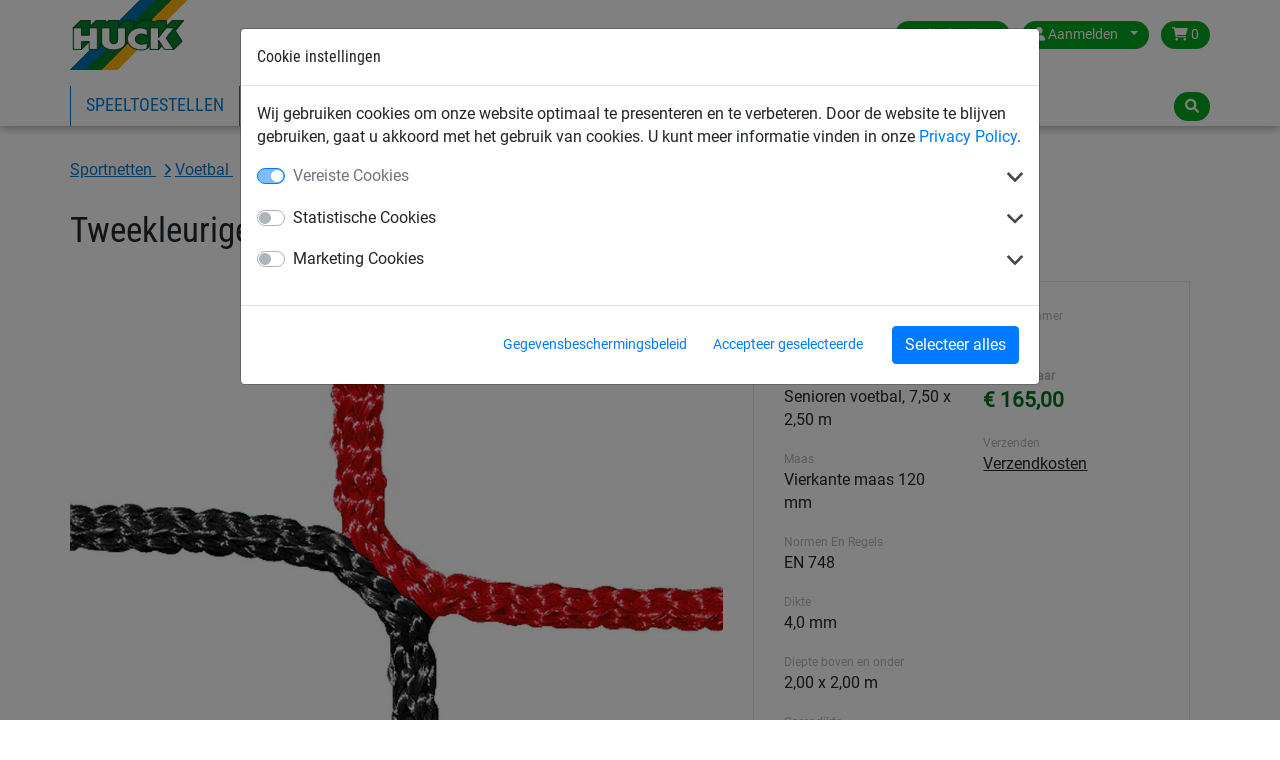

--- FILE ---
content_type: text/html; charset=utf-8
request_url: https://www.huck.nl/sportnetten/doelnetten_18854/tweekleurige-voetbaldoelnetten-van-4-mm-polypropyleen_1073
body_size: 10061
content:
<!DOCTYPE html>


<html lang="nl-nl" >

    <head>
        <title>Tweekleurige voetbaldoelnetten van 4 mm polypropyleen - Huck</title>
        

            <meta http-equiv="Content-Type" content="text/html; charset=utf-8">
        


<meta property="og:image" content="https://www.huck.nl/media/cache/49/22/4922ef756383e086fbbe2e76c299dc6d.jpg">
<meta property="og:image:url" content="https://www.huck.nl/media/cache/49/22/4922ef756383e086fbbe2e76c299dc6d.jpg">
<meta property="og:image:width" content="1200">
<meta property="og:image:height" content="627">




        <link rel="canonical" href="https://www.huck.nl/sportnetten/doelnetten_18854/tweekleurige-voetbaldoelnetten-van-4-mm-polypropyleen_1073" />

        
  
      <link rel="alternate" href="https://www.huck.at/de/sports/tornetze_17955/knotenloses-tornetz-aus-pp-ca-4-mm-stark-maschenweite-120-mm_1073" hreflang="de-at" />
  
      <link rel="alternate" href="https://www.huck.be/fr/filets_de_sports/football-goal-nets_16760/filet-de-but-senior-4mm-pp-maille-carree-120mm750m-x-250m-profondeur-haut-200m-profondeur-bas-200m_1073" hreflang="fr-be" />
  
      <link rel="alternate" href="https://www.huck.be/sportnetten/voetbaldoelnetten_16701/voetbaldoelnet-4mm-pp-vierkante-maas-120mm750m-x-250m-diepte-boven-200m-diepte-onder-200m_1073" hreflang="nl-be" />
  
      <link rel="alternate" href="https://www.huck.cz/cs/sportovni-site/fotbalove-brankove-site_17440/fotbalova-brankova-sit-4-mmpolypropylen-dvoubarevna_1073" hreflang="cs-cz" />
  
      <link rel="alternate" href="https://www.huck.net/de/sportnetze/tornetze_15278/knotenloses-tornetz-aus-polypropylen-hochfest-ca-4-mm-stark-2farbig_1073" hreflang="de-de" />
  
      <link rel="alternate" href="https://www.huck.net/en/sports/goal-net_15135/goal-nets-in-4-mm-dia-high-tenacity-polypropylene-knotless-netting-2coloured_1073" hreflang="en-de" />
  
      <link rel="alternate" href="https://www.huck-occitania.fr/fr/filet-sport/filets-de-buts_19084/filets-de-buts-de-foot-a-11-bicolore-en-pphr-o4-mm-200200-m_1073" hreflang="fr-fr" />
  
      <link rel="alternate" href="https://www.huck-net.co.uk/en/sports/senior-football-goal-nets_15891/full-size-box-style-football-goal-nets-vertical-stripe-4mm-diameter_1073" hreflang="en-gb" />
  
      <link rel="alternate" href="https://www.huck.nl/sportnetten/doelnetten_18854/tweekleurige-voetbaldoelnetten-van-4-mm-polypropyleen_1073" hreflang="nl-nl" />
  
      <link rel="alternate" href="https://www.huck.pl/pl/siatki-sportowe/siatki_na_bramki_18316/siatki-na-bramki-do-pilki-noznej-w-barwach-klubowych-o-4-mm-glebokosc-200200-cm_1073" hreflang="pl-pl" />
  
      <link rel="alternate" href="https://incord.com/en/sports/width-750-m-height-250-m-top-200-m-bottom-200-m_9513/goal-nets-in-4-mm-dia-high-tenacity-polypropylene-knotless-netting-2coloured_1073" hreflang="en-us" />
  


        
            
  <script>var dataLayer = [];(function(w,d,s,l,i){w[l]=w[l]||[];w[l].push({'gtm.start':
  new Date().getTime(),event:'gtm.js'});var f=d.getElementsByTagName(s)[0],
  j=d.createElement(s),dl=l!='dataLayer'?'&l='+l:'';j.async=true;j.src=
  'https://www.googletagmanager.com/gtm.js?id='+i+dl;f.parentNode.insertBefore(j,f);
  })(window,document,'script','dataLayer','GTM-W2LNJP3');</script>


            
<script>window.cookieControlSettings = {"enabled": true, "versionNumber": 1, "codeVersionNumber": 2, "sendGTMEvents": true, "sendMatomoEvents": false, "defaultPermissions": [0], "maxPermissions": [0, 1, 2], "notificationUrl": "/cookie-control/", "privacyPolicyLink": "/pages/privacy_policy/", "urlSetServerCookie": false, "notificationDOMParent": "body", "hideSettingsPopUp": false, "autoAcceptAll": false, "domain": "", "autoStart": 1}</script>

            
        

        
  
  


        
            <meta name="viewport" content="width=device-width, initial-scale=1.0">
        
        
            <link href="/static/bootstrap/img/favicon/favicon.ico" rel="icon" type="image/x-icon">
            <link href="/static/bootstrap/img/favicon/favicon.ico" rel="shortcut icon" type="image/x-icon">
        
        
            <link href="/static/bootstrap/style/colorbox/colorbox.css" rel="stylesheet">
            <link href="/static/bootstrap/style/select2/select2.css" rel="stylesheet">
            <link href="/static/bootstrap/style/cookiecontrol/m-cookiecontrol-bootstrap.css" rel="stylesheet">
            <link href="/static/bootstrap/style/cookiecontrol/m-cookiecontrol.css" rel="stylesheet">
            <link href="/static/bootstrap/style/huck.css" rel="stylesheet">
        
        

        
    </head>

    <body class="product sportnetten theme_default " itemscope itemtype="https://schema.org/WebPage">
        <meta itemprop="name" content="Tweekleurige voetbaldoelnetten van 4 mm polypropyleen" />

        
        <noscript><iframe src="https://www.googletagmanager.com/ns.html?id=GTM-W2LNJP3"
                height="0" width="0" style="display:none;visibility:hidden"></iframe></noscript>
        

        <div id="wrap">
            
<header>
    <div class="hk-Navbar">
        <div class="hk-Navbar-inner">
            <div class="hk-Navbar-top">
                <div class="hk-Logo">
                    <a id="logo" class="hk-Logo--link" href='/'>
                        
                            <img
                                src="/static/bootstrap/img/huck-logo.png"
                                alt="Logo Huck"
                                title="Logo Huck"
                            />
                        
                    </a>
                    <a href='/' class="btn btn-primary shop-back"><i class="fa fa-home" aria-hidden="true"></i> Terug naar de shop</a>
                </div>


                <div class="hk-Usertools-wrapper">
                    
                        
                        <!-- Phone number and Contact icon -->
                        

                        <div class="btn-group">
                            <button class="btn dropdown-toggle" data-toggle="dropdown"><i class="fa fa-globe d-md-none"
                                                                                        aria-hidden="true"></i><span
                                    class="d-none d-md-inline">Netherlands</span><span class="caret"></span></button>
                            <div class="dropdown-menu">
                                <div>
                                    <span>Kies land:</span>
                                    <ul class="countries">
                                        
                                            
                                                <li class="">
                                                    <a href="//www.huck.at/" title="Österreich">Austria</a>
                                                </li>
                                            
                                        
                                            
                                                <li class="">
                                                    <a href="//www.huck.be/" title="België">Belgium</a>
                                                </li>
                                            
                                        
                                            
                                        
                                            
                                                <li class="">
                                                    <a href="//www.huck.cz/" title="Česká republika">Czech Republic</a>
                                                </li>
                                            
                                        
                                            
                                                <li class="">
                                                    <a href="//www.huck.net/" title="Deutschland">Germany</a>
                                                </li>
                                            
                                        
                                            
                                                <li class="">
                                                    <a href="//www.huck-spain.net/" title="">Spain</a>
                                                </li>
                                            
                                        
                                            
                                                <li class="">
                                                    <a href="//www.huck-occitania.fr/" title="France">France</a>
                                                </li>
                                            
                                        
                                            
                                                <li class="">
                                                    <a href="//www.huck-net.co.uk/" title="Great Britain">Great Britain</a>
                                                </li>
                                            
                                        
                                            
                                        
                                            
                                                <li class=" selected">
                                                    <a href="//www.huck.nl/" title="Nederland">Netherlands</a>
                                                </li>
                                            
                                        
                                            
                                                <li class="">
                                                    <a href="//www.huck.pl/" title="Polska">Poland</a>
                                                </li>
                                            
                                        
                                            
                                                <li class="">
                                                    <a href="//incord.com/" title="United States">United States</a>
                                                </li>
                                            
                                        
                                    </ul>
                                </div>
                                <div>
                                    
                                </div>
                            </div>
                        </div>
                        

                        
                        <div class="btn-group">
                            <button class="btn dropdown-toggle" data-toggle="dropdown">
                                <i class="fa fa-user" aria-hidden="true"></i>
                                <span class="login-id d-none d-md-inline">Aanmelden</span>
                                <span class="caret"></span>
                            </button>
                            <div class="dropdown-menu">
                                
                                <form action='/account/login/' method="POST">
                                    <input type="hidden" name="csrfmiddlewaretoken" value="C8nFHxurEMAxDjpL7bU2YFMCj0EslZWBgSQEUIVva3LdHVMjgcl3LWV0hcUiFChz">
                                    <label>E-mail <input type="text" name="login-email" class="form-control" required id="id_login-email"></label>
                                    <label>Wachtwoord <input type="password" name="login-password" class="form-control" maxlength="30" required id="id_login-password"></label>
                                    <button type="submit">Aanmelden</button>
                                </form>
                                <ul class="account">
                                    <li><a href="/account/reset/">Wachtwoord vergeten?</a>
                                    </li>
                                    <li><a href="/account/register/">Registreer nu</a></li>
                                </ul>
                                
                            </div>

                        </div>
                        

                        
                        <div class="btn-group">
                            <a class="btn "
                            href="/cart/">
                                <i class="fa fa-shopping-cart" aria-hidden="true"></i>
                                0
                            </a>
                        </div>
                        
                    
                </div>
            </div>




            <div class="hk-Navbar-bottom">
                
                    <div class="hk-Navigation-wrapper">
                        <button class="navbar-toggler d-md-none" type="button" data-toggle="collapse" data-target="#navbarSupportedContent" aria-controls="navbarSupportedContent" aria-expanded="false" aria-label="Toggle navigation">
                            <i class="fa fa-bars" aria-hidden="true"></i>
                        </button>
                        <ul class="hk-Navigation d-none d-md-flex">
                            
                                
                                <li
                                >
                                <a href='/speeltoestellen/' data-nav-id="18811">Speeltoestellen</a>
                                </li>
                                
                                <li
                                 class='selected'>
                                <a href='/sportnetten/' data-nav-id="18836">Sportnetten</a>
                                </li>
                                
                                <li
                                >
                                <a href='/industrie/' data-nav-id="18926">Industrienetten</a>
                                </li>
                                
                                <li
                                >
                                <a href='/veiligheidsnetten/' data-nav-id="18979">Veiligheidsnetten</a>
                                </li>
                                
                            
                            
                                
                                    <li>
                                    
                                        <a data-nav-id="21">Over Huck</a>
                                    
                                    </li>
                                
                            
                            
                                
                            
                        </ul>
                        <div class="hk-Navigation-dropdown">
                            
                                
                                <div class="hk-Navigation-level2" data-nav-id="18811">
                                    <div class="inner">
                                        <ul>
                                            
                                            
                                            <li>
                                                <a href='/speeltoestellen/speeltoestellen_18812/'>Speeltoestellen</a>
                                            </li>
                                            
                                            
                                            <li>
                                                <a href='/speeltoestellen/touwparcoursen_18813/'>Touwparcoursen</a>
                                            </li>
                                            
                                            
                                            <li>
                                                <a href='/speeltoestellen/ooievaarsnest-programma_18814/'>Ooievaarsnest programma</a>
                                            </li>
                                            
                                            
                                            <li>
                                                <a href='/speeltoestellen/klimnet-piramides_18815/'>Klimnet piramides</a>
                                            </li>
                                            
                                            
                                        </ul>
                                        <ul>
                                            <li>
                                                <a href='/speeltoestellen/hally-gally-serie_18816/'>Hally-Gally serie</a>
                                            </li>
                                            
                                            
                                            <li>
                                                <a href='/speeltoestellen/huck-vogelnest-schommels_18817/'>HUCK vogelnest + schommels</a>
                                            </li>
                                            
                                            
                                            <li>
                                                <a href='/speeltoestellen/groepsschommels-hangmatten-kabelbaan_18818/'>Groepsschommels, hangmatten + kabelbaan</a>
                                            </li>
                                            
                                            
                                            <li>
                                                <a href='/speeltoestellen/obstakelvrije-speeltoestellen_18819/'>Obstakelvrije speeltoestellen</a>
                                            </li>
                                            
                                            
                                        </ul>
                                        <ul>
                                            <li>
                                                <a href='/speeltoestellen/vrijetijd-sport-spel_18820/'>Vrijetijd, sport &amp; spel</a>
                                            </li>
                                            
                                            
                                            <li>
                                                <a href='/speeltoestellen/klimnetten-touwladders-touwen_18821/'>Klimnetten, touwladders + touwen</a>
                                            </li>
                                            
                                            
                                            <li>
                                                <a href='/speeltoestellen/toebehoren-programma_18822/'>Toebehoren programma</a>
                                            </li>
                                            
                                            
                                            <li>
                                                <a href='/speeltoestellen/netbruggen-klimtunnels_18823/'>Netbruggen + klimtunnels</a>
                                            </li>
                                            
                                        </ul>
                                    </div>
                                    <div class="closeCounter"><!-- --></div>
                                </div>
                                
                            
                                
                                <div class="hk-Navigation-level2" data-nav-id="18836">
                                    <div class="inner">
                                        <ul>
                                            
                                            
                                            <li>
                                                <a href='/sportnetten/voetbal_18853/'>Voetbal</a>
                                            </li>
                                            
                                            
                                            <li>
                                                <a href='/sportnetten/handbal_18862/'>Handbal</a>
                                            </li>
                                            
                                            
                                            <li>
                                                <a href='/sportnetten/hockey_18866/'>Hockey</a>
                                            </li>
                                            
                                            
                                            <li>
                                                <a href='/sportnetten/volleybal_18871/'>Volleybal</a>
                                            </li>
                                            
                                            
                                        </ul>
                                        <ul>
                                            <li>
                                                <a href='/sportnetten/badminton_18876/'>Badminton</a>
                                            </li>
                                            
                                            
                                            <li>
                                                <a href='/sportnetten/tennis_18879/'>Tennis</a>
                                            </li>
                                            
                                            
                                            <li>
                                                <a href='/sportnetten/afschermnetten_18889/'>Afschermnetten</a>
                                            </li>
                                            
                                            
                                            <li>
                                                <a href='/sportnetten/diverse-sporten_18894/'>Diverse sporten</a>
                                            </li>
                                            
                                            
                                        </ul>
                                        <ul>
                                            <li>
                                                <a href='/sportnetten/touw_18911/'>Touw</a>
                                            </li>
                                            
                                            
                                            <li>
                                                <a href='/sportnetten/beach-fun_18837/'>Beach &amp; Fun</a>
                                            </li>
                                            
                                            
                                            <li>
                                                <a href='/sportnetten/antivandalen_18849/'>Antivandalen</a>
                                            </li>
                                            
                                        </ul>
                                    </div>
                                    <div class="closeCounter"><!-- --></div>
                                </div>
                                
                            
                                
                                <div class="hk-Navigation-level2" data-nav-id="18926">
                                    <div class="inner">
                                        <ul>
                                            
                                            
                                            <li>
                                                <a href='/industrie/afdeknetten-gaas-en-zeil_18938/'>Afdeknetten, gaas en zeil</a>
                                            </li>
                                            
                                            
                                            <li>
                                                <a href='/industrie/spanbandnetten_18945/'>Spanbandnetten</a>
                                            </li>
                                            
                                            
                                            <li>
                                                <a href='/industrie/skipiste-netten-sneeuwnetten_18934/'>Skipiste netten / sneeuwnetten</a>
                                            </li>
                                            
                                            
                                            <li>
                                                <a href='/industrie/palletstelling-beveiligingsnetten_18949/'>Palletstelling beveiligingsnetten</a>
                                            </li>
                                            
                                            
                                        </ul>
                                        <ul>
                                            <li>
                                                <a href='/industrie/hijsen-sjorren-verladen_18955/'>Hijsen, sjorren, verladen</a>
                                            </li>
                                            
                                            
                                            <li>
                                                <a href='/industrie/omheiningsnetten-voor-stortplaatsen_18959/'>Omheiningsnetten voor stortplaatsen</a>
                                            </li>
                                            
                                            
                                            <li>
                                                <a href='/industrie/netten-voor-diverse-toepassingen_18962/'>Netten voor diverse toepassingen</a>
                                            </li>
                                            
                                            
                                            <li>
                                                <a href='/industrie/transportband-veiligheidsnetten_18952/'>Transportband veiligheidsnetten</a>
                                            </li>
                                            
                                            
                                        </ul>
                                        <ul>
                                            <li>
                                                <a href='/industrie/luchtdoorlatend-gaasdoek_18927/'>Luchtdoorlatend gaasdoek</a>
                                            </li>
                                            
                                            
                                            <li>
                                                <a href='/industrie/staaldraadnetten-touwladders_18931/'>Staaldraadnetten / touwladders</a>
                                            </li>
                                            
                                            
                                            <li>
                                                <a href='/industrie/huis-tuinvrijetijd_18974/'>Huis + tuin/Vrijetijd</a>
                                            </li>
                                            
                                        </ul>
                                    </div>
                                    <div class="closeCounter"><!-- --></div>
                                </div>
                                
                            
                                
                                <div class="hk-Navigation-level2" data-nav-id="18979">
                                    <div class="inner">
                                        <ul>
                                            
                                            
                                            <li>
                                                <a href='/veiligheidsnetten/veiligheidsnetten-voor-personenopvang_18980/'>Veiligheidsnetten voor personenopvang</a>
                                            </li>
                                            
                                            
                                            <li>
                                                <a href='/veiligheidsnetten/lichtkoepelnet_18985/'>Lichtkoepelnet</a>
                                            </li>
                                            
                                            
                                            <li>
                                                <a href='/veiligheidsnetten/zijwandveiligheidsnetten_18987/'>Zijwandveiligheidsnetten</a>
                                            </li>
                                            
                                            
                                            <li>
                                                <a href='/veiligheidsnetten/steigergaas-en-doek_18991/'>Steigergaas en doek</a>
                                            </li>
                                            
                                            
                                        </ul>
                                        <ul>
                                            <li>
                                                <a href='/veiligheidsnetten/veiligheidsnetten-diverse-toepassingen_18996/'>Veiligheidsnetten, diverse toepassingen</a>
                                            </li>
                                            
                                            
                                            <li>
                                                <a href='/veiligheidsnetten/veiligheidsnetten-en-afschermnetten_19001/'>Veiligheidsnetten en afschermnetten</a>
                                            </li>
                                            
                                            
                                            <li>
                                                <a href='/veiligheidsnetten/gaasdoek-en-weefsels-voor-bouw-en-industrie_19007/'>Gaasdoek en weefsels voor bouw en industrie</a>
                                            </li>
                                            
                                            
                                            <li>
                                                <a href='/veiligheidsnetten/touwen-voor-bouw-en-industrie_19011/'>Touwen voor bouw en industrie</a>
                                            </li>
                                            
                                            
                                            <li>
                                                <a href='/veiligheidsnetten/bouwplaatsafscherming_19014/'>Bouwplaatsafscherming</a>
                                            </li>
                                            
                                        </ul>
                                    </div>
                                    <div class="closeCounter"><!-- --></div>
                                </div>
                                
                            

                            
                                
                                    <div class="hk-Navigation-level2" data-nav-id="21">
                                        <div class="inner">
                                            <ul>
                                                
                                                
                                                <li>
                                                    <a href='/partners/'>Partners</a>
                                                </li>
                                                
                                                
                                                <li>
                                                    <a href='/pages/contactinformatie/'>Contactgegevens</a>
                                                </li>
                                                
                                                
                                                <li>
                                                    <a href='/contact/'>Contactformulier</a>
                                                </li>
                                                
                                                
                                                <li>
                                                    <a href='/pages/catalogi/'>Catalogi bekijken/downloaden</a>
                                                </li>
                                                
                                            </ul>
                                        </div>
                                        <div class="closeCounter"><!-- --></div>
                                    </div>
                                
                            
                        </div>
                        <div class="hd-Navigation-mobile d-md-none">
                            <ul>
                                
                                    
                                        <li >
                                            
                                                <a href='/speeltoestellen/' data-nav-id="18811">Speeltoestellen</a>
                                                <ul>
                                                    
                                                        <li>
                                                            <a href='/speeltoestellen/speeltoestellen_18812/'>Speeltoestellen</a>
                                                        </li>
                                                    
                                                        <li>
                                                            <a href='/speeltoestellen/touwparcoursen_18813/'>Touwparcoursen</a>
                                                        </li>
                                                    
                                                        <li>
                                                            <a href='/speeltoestellen/ooievaarsnest-programma_18814/'>Ooievaarsnest programma</a>
                                                        </li>
                                                    
                                                        <li>
                                                            <a href='/speeltoestellen/klimnet-piramides_18815/'>Klimnet piramides</a>
                                                        </li>
                                                    
                                                        <li>
                                                            <a href='/speeltoestellen/hally-gally-serie_18816/'>Hally-Gally serie</a>
                                                        </li>
                                                    
                                                        <li>
                                                            <a href='/speeltoestellen/huck-vogelnest-schommels_18817/'>HUCK vogelnest + schommels</a>
                                                        </li>
                                                    
                                                        <li>
                                                            <a href='/speeltoestellen/groepsschommels-hangmatten-kabelbaan_18818/'>Groepsschommels, hangmatten + kabelbaan</a>
                                                        </li>
                                                    
                                                        <li>
                                                            <a href='/speeltoestellen/obstakelvrije-speeltoestellen_18819/'>Obstakelvrije speeltoestellen</a>
                                                        </li>
                                                    
                                                        <li>
                                                            <a href='/speeltoestellen/vrijetijd-sport-spel_18820/'>Vrijetijd, sport &amp; spel</a>
                                                        </li>
                                                    
                                                        <li>
                                                            <a href='/speeltoestellen/klimnetten-touwladders-touwen_18821/'>Klimnetten, touwladders + touwen</a>
                                                        </li>
                                                    
                                                        <li>
                                                            <a href='/speeltoestellen/toebehoren-programma_18822/'>Toebehoren programma</a>
                                                        </li>
                                                    
                                                        <li>
                                                            <a href='/speeltoestellen/netbruggen-klimtunnels_18823/'>Netbruggen + klimtunnels</a>
                                                        </li>
                                                    
                                                </ul>
                                            
                                        </li>
                                    
                                        <li  class='selected'>
                                            
                                                <a href='/sportnetten/' data-nav-id="18836">Sportnetten</a>
                                                <ul>
                                                    
                                                        <li>
                                                            <a href='/sportnetten/voetbal_18853/'>Voetbal</a>
                                                        </li>
                                                    
                                                        <li>
                                                            <a href='/sportnetten/handbal_18862/'>Handbal</a>
                                                        </li>
                                                    
                                                        <li>
                                                            <a href='/sportnetten/hockey_18866/'>Hockey</a>
                                                        </li>
                                                    
                                                        <li>
                                                            <a href='/sportnetten/volleybal_18871/'>Volleybal</a>
                                                        </li>
                                                    
                                                        <li>
                                                            <a href='/sportnetten/badminton_18876/'>Badminton</a>
                                                        </li>
                                                    
                                                        <li>
                                                            <a href='/sportnetten/tennis_18879/'>Tennis</a>
                                                        </li>
                                                    
                                                        <li>
                                                            <a href='/sportnetten/afschermnetten_18889/'>Afschermnetten</a>
                                                        </li>
                                                    
                                                        <li>
                                                            <a href='/sportnetten/diverse-sporten_18894/'>Diverse sporten</a>
                                                        </li>
                                                    
                                                        <li>
                                                            <a href='/sportnetten/touw_18911/'>Touw</a>
                                                        </li>
                                                    
                                                        <li>
                                                            <a href='/sportnetten/beach-fun_18837/'>Beach &amp; Fun</a>
                                                        </li>
                                                    
                                                        <li>
                                                            <a href='/sportnetten/antivandalen_18849/'>Antivandalen</a>
                                                        </li>
                                                    
                                                </ul>
                                            
                                        </li>
                                    
                                        <li >
                                            
                                                <a href='/industrie/' data-nav-id="18926">Industrienetten</a>
                                                <ul>
                                                    
                                                        <li>
                                                            <a href='/industrie/afdeknetten-gaas-en-zeil_18938/'>Afdeknetten, gaas en zeil</a>
                                                        </li>
                                                    
                                                        <li>
                                                            <a href='/industrie/spanbandnetten_18945/'>Spanbandnetten</a>
                                                        </li>
                                                    
                                                        <li>
                                                            <a href='/industrie/skipiste-netten-sneeuwnetten_18934/'>Skipiste netten / sneeuwnetten</a>
                                                        </li>
                                                    
                                                        <li>
                                                            <a href='/industrie/palletstelling-beveiligingsnetten_18949/'>Palletstelling beveiligingsnetten</a>
                                                        </li>
                                                    
                                                        <li>
                                                            <a href='/industrie/hijsen-sjorren-verladen_18955/'>Hijsen, sjorren, verladen</a>
                                                        </li>
                                                    
                                                        <li>
                                                            <a href='/industrie/omheiningsnetten-voor-stortplaatsen_18959/'>Omheiningsnetten voor stortplaatsen</a>
                                                        </li>
                                                    
                                                        <li>
                                                            <a href='/industrie/netten-voor-diverse-toepassingen_18962/'>Netten voor diverse toepassingen</a>
                                                        </li>
                                                    
                                                        <li>
                                                            <a href='/industrie/transportband-veiligheidsnetten_18952/'>Transportband veiligheidsnetten</a>
                                                        </li>
                                                    
                                                        <li>
                                                            <a href='/industrie/luchtdoorlatend-gaasdoek_18927/'>Luchtdoorlatend gaasdoek</a>
                                                        </li>
                                                    
                                                        <li>
                                                            <a href='/industrie/staaldraadnetten-touwladders_18931/'>Staaldraadnetten / touwladders</a>
                                                        </li>
                                                    
                                                        <li>
                                                            <a href='/industrie/huis-tuinvrijetijd_18974/'>Huis + tuin/Vrijetijd</a>
                                                        </li>
                                                    
                                                </ul>
                                            
                                        </li>
                                    
                                        <li >
                                            
                                                <a href='/veiligheidsnetten/' data-nav-id="18979">Veiligheidsnetten</a>
                                                <ul>
                                                    
                                                        <li>
                                                            <a href='/veiligheidsnetten/veiligheidsnetten-voor-personenopvang_18980/'>Veiligheidsnetten voor personenopvang</a>
                                                        </li>
                                                    
                                                        <li>
                                                            <a href='/veiligheidsnetten/lichtkoepelnet_18985/'>Lichtkoepelnet</a>
                                                        </li>
                                                    
                                                        <li>
                                                            <a href='/veiligheidsnetten/zijwandveiligheidsnetten_18987/'>Zijwandveiligheidsnetten</a>
                                                        </li>
                                                    
                                                        <li>
                                                            <a href='/veiligheidsnetten/steigergaas-en-doek_18991/'>Steigergaas en doek</a>
                                                        </li>
                                                    
                                                        <li>
                                                            <a href='/veiligheidsnetten/veiligheidsnetten-diverse-toepassingen_18996/'>Veiligheidsnetten, diverse toepassingen</a>
                                                        </li>
                                                    
                                                        <li>
                                                            <a href='/veiligheidsnetten/veiligheidsnetten-en-afschermnetten_19001/'>Veiligheidsnetten en afschermnetten</a>
                                                        </li>
                                                    
                                                        <li>
                                                            <a href='/veiligheidsnetten/gaasdoek-en-weefsels-voor-bouw-en-industrie_19007/'>Gaasdoek en weefsels voor bouw en industrie</a>
                                                        </li>
                                                    
                                                        <li>
                                                            <a href='/veiligheidsnetten/touwen-voor-bouw-en-industrie_19011/'>Touwen voor bouw en industrie</a>
                                                        </li>
                                                    
                                                        <li>
                                                            <a href='/veiligheidsnetten/bouwplaatsafscherming_19014/'>Bouwplaatsafscherming</a>
                                                        </li>
                                                    
                                                </ul>
                                            
                                        </li>
                                    
                                

                                
                                    
                                        <li>
                                            
                                                <a data-nav-id="21">Over Huck</a>
                                                <ul>
                                                    
                                                        <li>
                                                            <a href='/partners/'>Partners</a>
                                                        </li>
                                                    
                                                        <li>
                                                            <a href='/pages/contactinformatie/'>Contactgegevens</a>
                                                        </li>
                                                    
                                                        <li>
                                                            <a href='/contact/'>Contactformulier</a>
                                                        </li>
                                                    
                                                        <li>
                                                            <a href='/pages/catalogi/'>Catalogi bekijken/downloaden</a>
                                                        </li>
                                                    
                                                </ul>
                                            
                                        </li>
                                    
                                
                                
                                    
                                
                            </ul>
                        </div>
                    </div>
                

                <div class="hk-Searchbar-wrapper">
                    
                        <div class="hk-Searchbar-button btn"><i class="fa fa-search" aria-hidden="true"></i></div>

                        <form action="/search/" class="form-search hk-Searchbar-form">
                            <div class="selectboxWrapper d-none d-sm-block">
                                <select id="searchscope" name="range" class="form-control d-none d-sm-block">
                                    <option value="all" selected>Alle categorien</option>
                                    
                                    <option value="speeltoestellen">Speeltoestellen</option>
                                    
                                    <option value="sportnetten">Sportnetten</option>
                                    
                                    <option value="industrie">Industrienetten</option>
                                    
                                    <option value="veiligheidsnetten">Veiligheidsnetten</option>
                                    
                                </select>
                            </div>
                            <input type="text" name="q" class="form-control search-query" value="">
                        </form>
                    
                </div>
            </div>
        </div>
    </div>
</header>


            
            <div id="content" class="container container-full">
                

                <div class="mainContent">
                    
<div class="container">
    

    <!-- Breadcrumbs with Schema.org -->
    <nav class="breadcrumbs breadcrumb" aria-label="Breadcrumb"><span role="list" itemscope="" itemtype="https://schema.org/BreadcrumbList">
    
    
        
            
                
                    
                        <span itemprop="itemListElement" itemscope="" itemtype="https://schema.org/ListItem">
                            <a itemprop="item" class="" href="/sportnetten/">
                                <span itemprop="name">
                    
                
                Sportnetten
                
                    </span></a><meta itemprop="position" content="2"></span>
                
                
                    
                
            
        
            
                
                    
                        <span itemprop="itemListElement" itemscope="" itemtype="https://schema.org/ListItem">
                            <a itemprop="item" class="" href="/sportnetten/voetbal_18853/">
                                <span itemprop="name">
                    
                
                Voetbal
                
                    </span></a><meta itemprop="position" content="3"></span>
                
                
                    
                
            
        
            
                
                    
                        <span itemprop="itemListElement" itemscope="" itemtype="https://schema.org/ListItem">
                            <a itemprop="item" class="last-child" href="/sportnetten/doelnetten_18854/">
                                <span itemprop="name">
                    
                
                Doelnetten
                
                    </span></a><meta itemprop="position" content="4"></span>
                
                
            
        
    
    </span></nav>


</div>

                    



    


<div class="singleproduct product-detail" itemscope itemtype="http://schema.org/Product">
  <meta itemprop="url" content="/sportnetten/doelnetten_18854/tweekleurige-voetbaldoelnetten-van-4-mm-polypropyleen_1073" />
  <meta itemprop="sku" content="1073" />
  
  <div itemprop="brand" itemscope itemtype="https://schema.org/Organization" style="display: none;"><span itemprop="name">HUCK</span></div>
  <div class="container">
    <div itemprop="category" style="display:none;">
      
        Sportnetten
      
      
        > Voetbal
      
      
        > Doelnetten
      

      
    </div><!-- /category -->
    <div class="row">
      <div class="col-md-12">
        <div class="singleproduct product-title">
          <h1 class="product" itemprop="name">Tweekleurige voetbaldoelnetten van 4 mm polypropyleen</h1>
        </div>
      </div>
    </div>
    <div class="row">
        <div class="col-md-7">
          <div class="hk-Productdetail--images">
            <div class="slider slider-for">
              <div>
                <a itemprop="image" data-fancybox="gallery" href="/media/img/images/215-67_tCRuMUG.jpg" data-caption="Artikel 1073-67">
                  
                  
                    <img src="/media/cache/2a/66/2a6626064ddc233c0c7cde5fb63a6d3b.jpg" alt="Knoten, PP 4 mm, schwarz/rot, Detailbild"
                        width="828" height="586">
                  
                  
                </a>
              </div>
              
              
            </div>
            <!-- end slider for -->
            <div class="product-image-thumbnails">
              <div class="slider slider-nav">
                <div>
                  
                    
                      <img src="/media/cache/ed/4c/ed4c1ec9af60c2e6482ab1b77c868aa7.jpg">
                    
                  
                </div>
                
                
              </div>
            </div>
          </div>
        </div>
        <div class="col-md-5">
            <div class="product-inner">
              <div class="product-info-container">
                <div class="product-info-col">
                  
                  <div class="product-info-col-item">
                    <div class="small-label">Douane Goederencode</div>
                    9506 99 90
                  </div>
                  
                  <div class="product-info-col-item">
                    <div class="small-label">Voor</div>
                    Senioren voetbal, 7,50 x 2,50 m
                  </div>
                  
                  <div class="product-info-col-item">
                    <div class="small-label">Maas</div>
                    Vierkante maas 120 mm
                  </div>
                  
                  <div class="product-info-col-item">
                    <div class="small-label">Normen En Regels</div>
                    EN 748
                  </div>
                  
                  <div class="product-info-col-item">
                    <div class="small-label">Dikte</div>
                    4,0 mm
                  </div>
                  
                  <div class="product-info-col-item">
                    <div class="small-label">Diepte boven en onder</div>
                    2,00 x 2,00 m
                  </div>
                  
                  <div class="product-info-col-item">
                    <div class="small-label">Garendikte</div>
                    4 mm
                  </div>
                  
                  <div class="product-info-col-item">
                    <div class="small-label">Materiaal</div>
                    Polypropyleen knooploos
                  </div>
                  
                  <div class="product-info-col-item">
                    <div class="small-label">Frame-afmetingen</div>
                    7.32 x 2.45 m
                  </div>
                  
                  <div class="product-info-col-item">
                    <div class="small-label">Voortdurende Gebruikstemperatuur</div>
                    -40 TOT +80 °C
                  </div>
                  
                  <div class="product-info-col-item">
                    <div class="small-label">Smeltpunt</div>
                    165 °C
                  </div>
                  
                  <div class="product-info-col-item">
                    <div class="small-label">Buigsterkte &amp; Slijtvastheid</div>
                    goed
                  </div>
                  
                  <div class="product-info-col-item">
                    <div class="small-label">Weersbestendigheid</div>
                    goed
                  </div>
                  
                  <div class="product-info-col-item">
                    <div class="small-label">UV-bestendigheid</div>
                    300 kly
                  </div>
                  
                  <div class="product-info-col-item">
                    <div class="small-label">Treksterkte Na Twee Jaar Blootstelling Aan Weersinvloeden</div>
                    90%
                  </div>
                  
                  <div class="product-info-col-item">
                    <div class="small-label">Regulier Inspectie-interval</div>
                    12 Maanden
                  </div>
                  
                </div>
                <div class="product-info-col">
                  <div class="product-info-col-item">
                    <div class="small-label">Artikelnummer</div>
                    1073
                  </div>
                  
                  
                    <div class="product-info-col-item price">
                      <div class="small-label">
                        Prijs
                        
                          per paar
                        
                      </div>
                      <div id="product-price">
                        
                          € 165,00
                        
                      </div>
                    </div>
                  
                  
                  <div class="product-info-col-item">
                    <div class="small-label">Verzenden</div>
                    
<a class="popup" style="cursor: help" data-fancybox="shipping" href="/pages/shipping_and_handling/?iframe=1">Verzendkosten</a>

                  </div>
                </div>

              </div>


              <div class="product-info-container">
                



<form action="/cart/add/" method="post" class="add-to-cart form-horizontal">
	<input type="hidden" name="csrfmiddlewaretoken" value="1G8kHCtYpJ3CP35l06Ob3d3tKTHvPdYuFqBjUNU2V0eiTFsT97fcQucRI5Xl9Qjs">
	<input type="hidden" name="id" value="13965"/>


	<div class="row">
		<div class="col-6 col-md-12 col-lg-6">
			<div class="form-group ">
				
				
					<div>
						<label for="quantity" class="control-label">Aantal (paar):</label>
						<input type="number" size="2" id="quantity" class="form-control" name="quantity" value="1"
						placeholder="Aantal" min="1" autocomplete="off"/>
					</div>
					
						<div class="small-label">Kleur</div>
						<select name="color" class="form-control">
							
							<option value="12" >Groen/Wit</option>
							
							<option value="42" >Blauw/Wit</option>
							
							<option value="45" >Blauw/Geel</option>
							
							<option value="62" >Zwart/Wit</option>
							
							<option value="65" >Zwart/Geel</option>
							
							<option value="67" >Zwart/Rood</option>
							
							<option value="72" >Rood/Wit</option>
							
						</select>
					
				
			</div>
			
				
			
		</div>
		<!-- end first col -->
		<div class="col-6 col-md-12 col-lg-6">
			
			
				<div class="form-group">
					<!-- <label>Prijs</label>-->
					<div class="price text-big">
						


<div class="price-value">
  <div class="small-label">Prijs</div>
  
    <b class="price_net" data-pricetemplate="€ 0,00">€ 165,00</b>
   *
</div>

  
    <span class="taxinfo" data-vat-rate="21,00">
    
      
        * incl. BTW: <br>
        <span class="text-dark price_gross">€ 199,65</span>
      
    

    
    </span>
  

					</div>
				</div>
			
		</div>
		 <!-- end second col -->

		

		 <div class="col-12">
			
			
				
					<input type="submit" class="button order btn btn-primary" value='Plaats in winkelwagen'>
					<div class="pricing" itemprop="offers" itemscope itemtype="http://schema.org/Offer" style="display:none;">
						<span itemprop="priceCurrency" content="EUR">EUR</span>
						<span itemprop="price">199.65</span>
						
							<meta itemprop="url" content="/sportnetten/doelnetten_18854/tweekleurige-voetbaldoelnetten-van-4-mm-polypropyleen_1073" />
						
					</div>
				
			
			
		</div>
	</div>

</form>


              </div>


            </div>
          </div>
      </div>
  </div>
  <!-- //end container main -->
  
  <div class="section section-gray">
    <div class="container">
      <div class="row">
        <div class="col-sm-12 col-md-8 ml-auto mr-auto">
          <div class="hk-Productdetail-description" itemprop="description">
            <p class="MsoNormal">&nbsp;</p>
          </div>
        </div>
      </div>
    </div>
  </div>
  
  <div class="section">
    <div class="container">
      <div class="row">
        <div class="col-sm-12 col-md-8 ml-auto mr-auto">
          <div class="hk-Productdetail--header">
            Eigenschappen
          </div>
          <div class="hk-Productdetail-properties">
            <div class="product-properties-item">
              <div class="small-label">Artikelnummer</div>
              1073
            </div>
            
              <div class="product-properties-item">
                <div class="small-label">Beschikbare kleuren</div>
                
                  Groen/Wit (12)
                  <br />
                
                  Blauw/Wit (42)
                  <br />
                
                  Blauw/Geel (45)
                  <br />
                
                  Zwart/Wit (62)
                  <br />
                
                  Zwart/Geel (65)
                  <br />
                
                  Zwart/Rood (67)
                  <br />
                
                  Rood/Wit (72)
                  
                
              </div>
            
            
              <div class="product-properties-item">
                <div class="small-label">Douane Goederencode</div>
                9506 99 90
              </div>
            
              <div class="product-properties-item">
                <div class="small-label">Voor</div>
                Senioren voetbal, 7,50 x 2,50 m
              </div>
            
              <div class="product-properties-item">
                <div class="small-label">Maas</div>
                Vierkante maas 120 mm
              </div>
            
              <div class="product-properties-item">
                <div class="small-label">Normen En Regels</div>
                EN 748
              </div>
            
              <div class="product-properties-item">
                <div class="small-label">Dikte</div>
                4,0 mm
              </div>
            
              <div class="product-properties-item">
                <div class="small-label">Diepte boven en onder</div>
                2,00 x 2,00 m
              </div>
            
              <div class="product-properties-item">
                <div class="small-label">Garendikte</div>
                4 mm
              </div>
            
              <div class="product-properties-item">
                <div class="small-label">Materiaal</div>
                Polypropyleen knooploos
              </div>
            
              <div class="product-properties-item">
                <div class="small-label">Frame-afmetingen</div>
                7.32 x 2.45 m
              </div>
            
              <div class="product-properties-item">
                <div class="small-label">Voortdurende Gebruikstemperatuur</div>
                -40 TOT +80 °C
              </div>
            
              <div class="product-properties-item">
                <div class="small-label">Smeltpunt</div>
                165 °C
              </div>
            
              <div class="product-properties-item">
                <div class="small-label">Buigsterkte &amp; Slijtvastheid</div>
                goed
              </div>
            
              <div class="product-properties-item">
                <div class="small-label">Weersbestendigheid</div>
                goed
              </div>
            
              <div class="product-properties-item">
                <div class="small-label">UV-bestendigheid</div>
                300 kly
              </div>
            
              <div class="product-properties-item">
                <div class="small-label">Treksterkte Na Twee Jaar Blootstelling Aan Weersinvloeden</div>
                90%
              </div>
            
              <div class="product-properties-item">
                <div class="small-label">Regulier Inspectie-interval</div>
                12 Maanden
              </div>
            
            
            
          </div>
        </div>
      </div>
      <!-- // end properties -->

      <div class="row">
        <div class="col-sm-12 col-md-8 ml-auto mr-auto">
          <div class="row">
            <!-- downloads -->
            <div class="col-md-8">
              
            </div>
            <!-- links -->
            <div class="col-md-4">
              
            </div>
          </div>
        </div>
      </div>
    </div>
  </div><!-- /.section -->


  <div class="section section-gray last">
    <div class="container">
      <div class="row">
        <div class="col-sm-12 col-md-8 ml-auto mr-auto">
          <div class="hk-Productdetail-related">
            










  
    
      <div class="row">
        <div class="col-md-12">
          <div class="h2 hk-Productdetail--header">Verwante artikelen en accessoires</div>
        </div>
      </div>
        <div class="row">
          
            <div class="col-md-4 teaser" itemprop="isRelatedTo" itemscope itemtype="https://schema.org/Product">
              <div class="card">
                  
                    <picture>
                        
                            <source srcset="/media/cache/76/47/764767d193ca11bf27f366159b972d74.jpg" media="(min-width: 1190px)">
                        
                        
                            <source srcset="/media/cache/af/39/af39a7760b818a00d588e2f8b838055b.jpg" media="(min-width: 992px) and (max-width: 1190px)">
                        
                        
                            <source srcset="/media/cache/08/f9/08f9e39c856e648a8d9cee07c492c698.jpg" media="(min-width: 768px) and (max-width: 992px)">
                        
                        
                            <source srcset="/media/cache/85/22/8522eb5f65e02d6cbed855a25a3732c4.jpg" media="(min-width: 400px) and (max-width: 768px)">
                        
                        
                            <source srcset="/media/cache/3c/eb/3ceb75695ffccca6e3d9a3503f093ac1.jpg" media="(max-width: 400px)">
                        
                        
                            <source srcset="/media/cache/85/22/8522eb5f65e02d6cbed855a25a3732c4.jpg">
                        
                        
                            <img src="/media/cache/85/22/8522eb5f65e02d6cbed855a25a3732c4.jpg" srcset="/media/cache/85/22/8522eb5f65e02d6cbed855a25a3732c4.jpg" alt="Artikel 1012/1011/1010" class="card-img-top img-fluid" itemprop="image">
                        
                    </picture>
                  

                  <div class="card-block">
                      <div class="h3 card-title"><a href="/sportnetten/toebehoren_18860/kunststof-nethaken_1010" itemprop="name">Kunststof nethaken</a></div>
                      
                      
                      
                      <p class="card-text"></p>
                  </div>

                  <div class="card-footer">
                      <a href="/sportnetten/toebehoren_18860/kunststof-nethaken_1010" class="btn btn-primary" itemprop="url">Meer</a>
                  </div>
              </div>
            </div>
          
            <div class="col-md-4 teaser" itemprop="isRelatedTo" itemscope itemtype="https://schema.org/Product">
              <div class="card">
                  
                    <picture>
                        
                            <source srcset="/media/cache/6b/67/6b67be83830bd20ca998306b518512f2.jpg" media="(min-width: 1190px)">
                        
                        
                            <source srcset="/media/cache/f7/4e/f74e9f5ca4b7769403ed5041bb8bc765.jpg" media="(min-width: 992px) and (max-width: 1190px)">
                        
                        
                            <source srcset="/media/cache/fa/f7/faf7f459e13ddb32bc060b7b9ec9efaa.jpg" media="(min-width: 768px) and (max-width: 992px)">
                        
                        
                            <source srcset="/media/cache/c6/11/c6110916afdd68fd6583562eb6c7e096.jpg" media="(min-width: 400px) and (max-width: 768px)">
                        
                        
                            <source srcset="/media/cache/3b/8f/3b8f4e73a90fb47371f72c7b67c8fb2b.jpg" media="(max-width: 400px)">
                        
                        
                            <source srcset="/media/cache/c6/11/c6110916afdd68fd6583562eb6c7e096.jpg">
                        
                        
                            <img src="/media/cache/c6/11/c6110916afdd68fd6583562eb6c7e096.jpg" srcset="/media/cache/c6/11/c6110916afdd68fd6583562eb6c7e096.jpg" alt="" class="card-img-top img-fluid" itemprop="image">
                        
                    </picture>
                  

                  <div class="card-block">
                      <div class="h3 card-title"><a href="/sportnetten/toebehoren_18860/draagtas-voor-doelnetten_1040" itemprop="name">Draagtas voor doelnetten</a></div>
                      
                      
                      
                      <p class="card-text"></p>
                  </div>

                  <div class="card-footer">
                      <a href="/sportnetten/toebehoren_18860/draagtas-voor-doelnetten_1040" class="btn btn-primary" itemprop="url">Meer</a>
                  </div>
              </div>
            </div>
          
        </div>
    
  





          </div>
        </div>
      </div>
    </div>
  </div><!-- /.section -->
</div><!-- /.singleproduct /Product -->

                </div><!-- /.mainContent -->
            </div><!-- /#content -->
            <div id="push"></div>
        </div><!-- /#wrap -->

        
            


<footer>
    
    <div id="footer">
        <div class="container">
            <div class="row">
                
                    
                        <div class="col-md-3">
                            <div class="h4">Service en info</div>
                            <ul >
                                
                                    <li><a href="/pages/shipping_and_handling/">Verzending</a></li>
                                
                                    <li><a href="/pages/terms_and_conditions/">Voorwaarden</a></li>
                                
                                    <li><a href="/pages/privacy_policy/">Privacy Policy</a></li>
                                
                                
                                <li>
                                    <a href="#cookie-settings">
                                        Cookie instellingen
                                    </a>
                                </li>
                                
                            </ul>
                        </div>
                    
                

                
                    
                        <div class="col-md-3" style="color:#fff;">
                            <div class="h4"><a href="/contact">Contactinformatie</a></div>

                            
                                <p><strong>Huck Torimex BV</strong><br />Postbus 3065<br />2220 CB Katwijk ZH</p>
<p>Kalkbranderstraat 5<br />2222 BH Katwijk ZH</p>
<p>071 409 7700<br /> <a class="rot13" href="mailto:fnyrf@uhpx-gbevzrk.pbz">sales@huck-torimex.com</a></p>
                            
                        </div>
                    
                
            </div>
        </div>
    </div><!-- /#footer -->
    
</footer>


        

        
  
  <div class="hk-Productdetail--dw-modal modal" tabindex="-1" role="dialog" data-backdrop="static" data-keyboard="false">
    <div class="modal-dialog modal-lg" role="document">
      <div class="modal-content">
        <div class="modal-header">
          <h5 class="modal-title">Samenstellen Tweekleurige voetbaldoelnetten van 4 mm polypropyleen</h5>
          <button type="button" class="close" data-dismiss="modal" aria-label="Close">
            <span aria-hidden="true">&times;</span>
          </button>
        </div>
        <div class="modal-body">
          <div class="hk-Productdetail--loadingInfo">
            <div class="inner">
              Configurator wordt geladen, even geduld a.u.b.
            </div>
          </div>
          <div class="hk-Productdetail--DriveWorksConfig"></div>
        </div>
        <div class="modal-footer">
          



<form action="/cart/add/" method="post" class="add-to-cart form-horizontal driveworks_modal">
	<input type="hidden" name="csrfmiddlewaretoken" value="1G8kHCtYpJ3CP35l06Ob3d3tKTHvPdYuFqBjUNU2V0eiTFsT97fcQucRI5Xl9Qjs">
	<input type="hidden" name="id" value="13965"/>


	<div class="row">
		<div class="col-md-4">
			<div class="form-group ">
				
				
					<div>
						<label for="quantity" class="control-label">Aantal (paar):</label>
						<input type="number" size="2" id="quantity" class="form-control" name="quantity" value="1"
						placeholder="Aantal" min="1" autocomplete="off"/>
					</div>
					
				
			</div>
			
		</div>
		<!-- end first col -->
		<div class="col-md-4">
			
			
				<div class="form-group">
					<!-- <label>Prijs</label>-->
					<div class="price text-big">
						


<div class="price-value">
  <div class="small-label">Prijs</div>
  
    <b class="price_net" data-pricetemplate="€ 0,00">€ 0,00</b>
   *
</div>

  
    <span class="taxinfo" data-vat-rate="21,00">
    
      * excl. BTW<br>
    

    
    </span>
  

					</div>
				</div>
			
		</div>
		 <!-- end second col -->

		

		 <div class="col-md-4">
			
				<input type="submit" class="button order btn btn-primary driveworks-incomplete" disabled value='Plaats in winkelwagen'>
			
			
			
		</div>
	</div>

</form>


        </div>
      </div>
    </div>
  </div>


        <script>
            window.pageMetaData = {
                'countryCode': 'NL',
                'languageCode': 'nl-nl',
                'currency': 'EUR'
            };
        </script>

        
            <script src="/static/bootstrap/script/vendor/jquery-3.6.0.min.js"></script>
            <script src="/static/bootstrap/script/vendor/jquery.colorbox.js"></script>
            <script src="/static/bootstrap/script/vendor/jquery.easing.js"></script>
            <script src="/static/bootstrap/script/vendor/bootstrap-alert.js"></script>
            <script src="/static/bootstrap/script/vendor/bootstrap-tooltip.js"></script>
            <script src="/static/bootstrap/script/vendor/bootstrap-popover.js"></script>
            <script src="/static/bootstrap/script/vendor/bootstrap/util.js"></script>
            <script src="/static/bootstrap/script/vendor/bootstrap/carousel.js"></script>
            <script src="/static/bootstrap/script/vendor/bootstrap/dropdown.js"></script>
            <script src="/static/bootstrap/script/vendor/bootstrap/collapse.js"></script>
            <script src="/static/bootstrap/script/vendor/bootstrap/modal.js"></script>
            <script src="/static/bootstrap/script/vendor/select2.js"></script>
            <script src="/static/bootstrap/script/vendor/js.cookie-2.0.4.min.js"></script>
            <script src="/static/bootstrap/script/vendor/lity.min.js"></script>
            <script src="/static/bootstrap/script/vendor/jquery.menu-aim.js"></script>
            <script src="/static/bootstrap/script/vendor/slick.js"></script>
            <script src="/static/bootstrap/script/vendor/enquire.min.js"></script>
            <script src="/static/bootstrap/script/vendor/jquery.fancybox.min.js"></script>
            <script src="/static/bootstrap/script/vendor/infinite-scroll.pkgd.min.js"></script>
            <script src="/static/bootstrap/script/vendor/cookiecontrol/m-cookie.min.js"></script>
            <script src="/static/bootstrap/script/huck.js"></script>
        

        


    
      
        <!-- GA4 E-Commerce -->
        <script type="text/javascript">
          dataLayer.push({
            event: 'view_item',
            ecommerce: {
              currency: 'EUR',
              items: [{
                item_name: 'Tweekleurige voetbaldoelnetten van 4 mm polypropyleen',
                item_id: '1073',
                price: '165.00',
                item_brand: 'Doelnetten',
                item_category: 'Voetbal'
              }]
            }
          });
        </script>
      
    
    
      
        
      
    
  

  

  
  <script src="/static/bootstrap/videojs/video.js"></script>

  <script>
    $('[data-fancybox="gallery"]').fancybox({
        hash : true
    })
     $('.slider-for').slick({
        slidesToShow: 1,
        slidesToScroll: 1,
        arrows: true,
        fade: true,
        autoplay: true,
        autoplaySpeed: 2000,
        asNavFor: '.slider-nav',
        infinite: true
    });
    $('.slider-nav').slick({
        slidesToShow: 5,
        centerMode: false,
        slidesToScroll: 1,
        asNavFor: '.slider-for',
        dots: false,
        infinite: true,
        focusOnSelect: true,
        arrows: false
    });
</script>



    </body>
</html>
